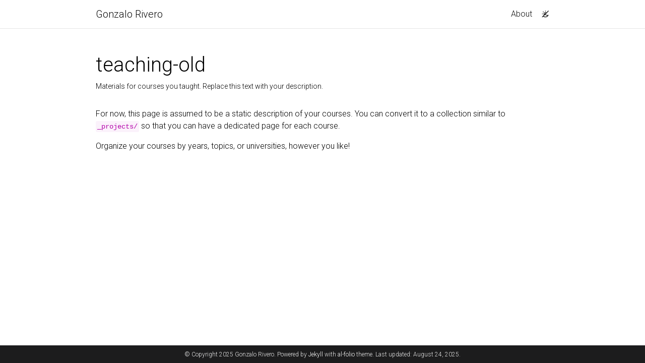

--- FILE ---
content_type: text/html; charset=utf-8
request_url: https://griverorz.net/teaching-old/
body_size: 2381
content:
<!DOCTYPE html> <html lang="en"> <head> <meta http-equiv="Content-Type" content="text/html; charset=UTF-8"> <meta charset="utf-8"> <meta name="viewport" content="width=device-width, initial-scale=1, shrink-to-fit=no"> <meta http-equiv="X-UA-Compatible" content="IE=edge"> <title> teaching-old | Gonzalo Rivero </title> <meta name="author" content="Gonzalo Rivero"> <meta name="description" content="Materials for courses you taught. Replace this text with your description."> <meta name="keywords" content="gonzalo-rivero, computational-social-research, social-science"> <link rel="stylesheet" href="/assets/css/bootstrap.min.css?a4b3f509e79c54a512b890d73235ef04"> <link rel="stylesheet" href="https://cdn.jsdelivr.net/npm/mdbootstrap@4.20.0/css/mdb.min.css" integrity="sha256-jpjYvU3G3N6nrrBwXJoVEYI/0zw8htfFnhT9ljN3JJw=" crossorigin="anonymous"> <link defer rel="stylesheet" href="/assets/css/academicons.min.css?f0b7046b84e425c55f3463ac249818f5"> <link defer rel="stylesheet" href="/assets/css/scholar-icons.css?62b2ac103a88034e6882a5be5f3e2772"> <link defer rel="stylesheet" type="text/css" href="https://fonts.googleapis.com/css?family=Roboto:300,400,500,700|Roboto+Slab:100,300,400,500,700|Material+Icons&amp;display=swap"> <link defer rel="stylesheet" href="/assets/css/jekyll-pygments-themes-github.css?591dab5a4e56573bf4ef7fd332894c99" media="" id="highlight_theme_light"> <link rel="shortcut icon" href="data:image/svg+xml,&lt;svg%20xmlns=%22http://www.w3.org/2000/svg%22%20viewBox=%220%200%20100%20100%22&gt;&lt;text%20y=%22.9em%22%20font-size=%2290%22&gt;%F0%9F%94%A5&lt;/text&gt;&lt;/svg&gt;"> <link rel="stylesheet" href="/assets/css/main.css?d41d8cd98f00b204e9800998ecf8427e"> <link rel="canonical" href="https://griverorz.net/teaching-old/"> <script src="/assets/js/theme.js?a81d82887dd692e91686b43de4542f18"></script> <link defer rel="stylesheet" href="/assets/css/jekyll-pygments-themes-native.css?5847e5ed4a4568527aa6cfab446049ca" media="none" id="highlight_theme_dark"> <script>
    initTheme();
  </script> </head> <body class="fixed-top-nav "> <header> <nav id="navbar" class="navbar navbar-light navbar-expand-sm fixed-top" role="navigation"> <div class="container"> <a class="navbar-brand title font-weight-lighter" href="/"> Gonzalo Rivero </a> <button class="navbar-toggler collapsed ml-auto" type="button" data-toggle="collapse" data-target="#navbarNav" aria-controls="navbarNav" aria-expanded="false" aria-label="Toggle navigation"> <span class="sr-only">Toggle navigation</span> <span class="icon-bar top-bar"></span> <span class="icon-bar middle-bar"></span> <span class="icon-bar bottom-bar"></span> </button> <div class="collapse navbar-collapse text-right" id="navbarNav"> <ul class="navbar-nav ml-auto flex-nowrap"> <li class="nav-item "> <a class="nav-link" href="/">About </a> </li> <li class="toggle-container"> <button id="light-toggle" title="Change theme"> <i class="ti ti-sun-moon" id="light-toggle-system"></i> <i class="ti ti-moon-filled" id="light-toggle-dark"></i> <i class="ti ti-sun-filled" id="light-toggle-light"></i> </button> </li> </ul> </div> </div> </nav> <progress id="progress" value="0"> <div class="progress-container"> <span class="progress-bar"></span> </div> </progress> </header> <div class="container mt-5" role="main"> <div class="post"> <header class="post-header"> <h1 class="post-title">teaching-old</h1> <p class="post-description">Materials for courses you taught. Replace this text with your description.</p> </header> <article> <p>For now, this page is assumed to be a static description of your courses. You can convert it to a collection similar to <code class="language-plaintext highlighter-rouge">_projects/</code> so that you can have a dedicated page for each course.</p> <p>Organize your courses by years, topics, or universities, however you like!</p> </article> </div> </div> <footer class="fixed-bottom" role="contentinfo"> <div class="container mt-0"> © Copyright 2025 Gonzalo Rivero. Powered by <a href="http://jekyllrb.com/" target="_blank" rel="external nofollow noopener">Jekyll</a> with <a href="https://github.com/alshedivat/al-folio" rel="external nofollow noopener" target="_blank">al-folio</a> theme. Last updated: August 24, 2025. </div> </footer> <script src="https://cdn.jsdelivr.net/npm/jquery@3.6.0/dist/jquery.min.js" integrity="sha256-/xUj+3OJU5yExlq6GSYGSHk7tPXikynS7ogEvDej/m4=" crossorigin="anonymous"></script> <script src="/assets/js/bootstrap.bundle.min.js"></script> <script src="https://cdn.jsdelivr.net/npm/mdbootstrap@4.20.0/js/mdb.min.js" integrity="sha256-NdbiivsvWt7VYCt6hYNT3h/th9vSTL4EDWeGs5SN3DA=" crossorigin="anonymous"></script> <script defer src="https://cdn.jsdelivr.net/npm/masonry-layout@4.2.2/dist/masonry.pkgd.min.js" integrity="sha256-Nn1q/fx0H7SNLZMQ5Hw5JLaTRZp0yILA/FRexe19VdI=" crossorigin="anonymous"></script> <script defer src="https://cdn.jsdelivr.net/npm/imagesloaded@5.0.0/imagesloaded.pkgd.min.js" integrity="sha256-htrLFfZJ6v5udOG+3kNLINIKh2gvoKqwEhHYfTTMICc=" crossorigin="anonymous"></script> <script defer src="/assets/js/masonry.js?a0db7e5d5c70cc3252b3138b0c91dcaf" type="text/javascript"></script> <script defer src="https://cdn.jsdelivr.net/npm/medium-zoom@1.1.0/dist/medium-zoom.min.js" integrity="sha256-ZgMyDAIYDYGxbcpJcfUnYwNevG/xi9OHKaR/8GK+jWc=" crossorigin="anonymous"></script> <script defer src="/assets/js/zoom.js?85ddb88934d28b74e78031fd54cf8308"></script> <script src="/assets/js/no_defer.js?2781658a0a2b13ed609542042a859126"></script> <script defer src="/assets/js/common.js?e0514a05c5c95ac1a93a8dfd5249b92e"></script> <script defer src="/assets/js/copy_code.js?c8a01c11a92744d44b093fc3bda915df" type="text/javascript"></script> <script defer src="/assets/js/jupyter_new_tab.js?d9f17b6adc2311cbabd747f4538bb15f"></script> <script async src="https://d1bxh8uas1mnw7.cloudfront.net/assets/embed.js"></script> <script async src="https://badge.dimensions.ai/badge.js"></script> <script defer type="text/javascript" id="MathJax-script" src="https://cdn.jsdelivr.net/npm/mathjax@3.2.2/es5/tex-mml-chtml.js" integrity="sha256-MASABpB4tYktI2Oitl4t+78w/lyA+D7b/s9GEP0JOGI=" crossorigin="anonymous"></script> <script src="/assets/js/mathjax-setup.js?a5bb4e6a542c546dd929b24b8b236dfd"></script> <script defer src="https://cdnjs.cloudflare.com/polyfill/v3/polyfill.min.js?features=es6" crossorigin="anonymous"></script> <script defer src="/assets/js/progress-bar.js?2f30e0e6801ea8f5036fa66e1ab0a71a" type="text/javascript"></script> </body> </html>

--- FILE ---
content_type: text/css; charset=utf-8
request_url: https://griverorz.net/assets/css/jekyll-pygments-themes-native.css?5847e5ed4a4568527aa6cfab446049ca
body_size: -71
content:
.highlight pre{background-color:#404040}.highlight .hll{background-color:#404040}.highlight .c{color:#999;font-style:italic}.highlight .err{color:#a61717;background-color:#e3d2d2}.highlight .g{color:#d0d0d0}.highlight .k{color:#6ab825;font-weight:bold}.highlight .l{color:#d0d0d0}.highlight .n{color:#d0d0d0}.highlight .o{color:#d0d0d0}.highlight .x{color:#d0d0d0}.highlight .p{color:#d0d0d0}.highlight .cm{color:#999;font-style:italic}.highlight .cp{color:#cd2828;font-weight:bold}.highlight .c1{color:#999;font-style:italic}.highlight .cs{color:#e50808;font-weight:bold;background-color:#520000}.highlight .gd{color:#d22323}.highlight .ge{color:#d0d0d0;font-style:italic}.highlight .gr{color:#d22323}.highlight .gh{color:#fff;font-weight:bold}.highlight .gi{color:#589819}.highlight .go{color:#ccc}.highlight .gp{color:#aaa}.highlight .gs{color:#d0d0d0;font-weight:bold}.highlight .gu{color:#fff;text-decoration:underline}.highlight .gt{color:#d22323}.highlight .kc{color:#6ab825;font-weight:bold}.highlight .kd{color:#6ab825;font-weight:bold}.highlight .kn{color:#6ab825;font-weight:bold}.highlight .kp{color:#6ab825}.highlight .kr{color:#6ab825;font-weight:bold}.highlight .kt{color:#6ab825;font-weight:bold}.highlight .ld{color:#d0d0d0}.highlight .m{color:#3677a9}.highlight .s{color:#ed9d13}.highlight .na{color:#bbb}.highlight .nb{color:#24909d}.highlight .nc{color:#447fcf;text-decoration:underline}.highlight .no{color:#40ffff}.highlight .nd{color:#ffa500}.highlight .ni{color:#d0d0d0}.highlight .ne{color:#bbb}.highlight .nf{color:#447fcf}.highlight .nl{color:#d0d0d0}.highlight .nn{color:#447fcf;text-decoration:underline}.highlight .nx{color:#d0d0d0}.highlight .py{color:#d0d0d0}.highlight .nt{color:#6ab825;font-weight:bold}.highlight .nv{color:#40ffff}.highlight .ow{color:#6ab825;font-weight:bold}.highlight .w{color:#666}.highlight .mf{color:#3677a9}.highlight .mh{color:#3677a9}.highlight .mi{color:#3677a9}.highlight .mo{color:#3677a9}.highlight .sb{color:#ed9d13}.highlight .sc{color:#ed9d13}.highlight .sd{color:#ed9d13}.highlight .s2{color:#ed9d13}.highlight .se{color:#ed9d13}.highlight .sh{color:#ed9d13}.highlight .si{color:#ed9d13}.highlight .sx{color:#ffa500}.highlight .sr{color:#ed9d13}.highlight .s1{color:#ed9d13}.highlight .ss{color:#ed9d13}.highlight .bp{color:#24909d}.highlight .vc{color:#40ffff}.highlight .vg{color:#40ffff}.highlight .vi{color:#40ffff}.highlight .il{color:#3677a9}